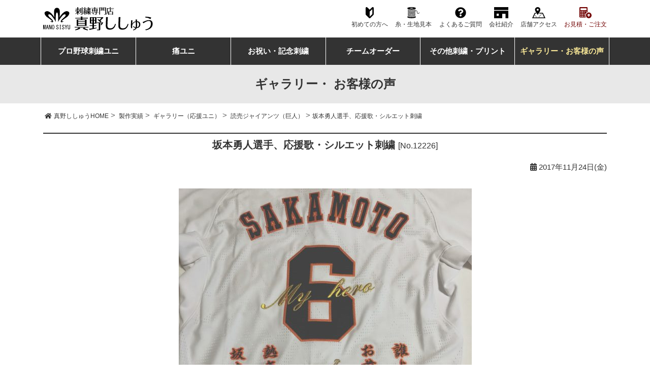

--- FILE ---
content_type: text/html; charset=UTF-8
request_url: https://www.mano-sisyu.jp/archives/12226
body_size: 9932
content:
<!DOCTYPE html>
<html lang="ja" prefix="og: http://ogp.me/ns# fb: http://ogp.me/ns/fb# article: http://ogp.me/ns/article#">
<head>
<script>(function(w,d,s,l,i){w[l]=w[l]||[];w[l].push({'gtm.start':new Date().getTime(),event:'gtm.js'});var f=d.getElementsByTagName(s)[0],j=d.createElement(s),dl=l!='dataLayer'?'&l='+l:'';j.async=true;j.src='https://www.googletagmanager.com/gtm.js?id='+i+dl;f.parentNode.insertBefore(j,f);})(window,document,'script','dataLayer','GTM-M4V38P');</script>
<meta charset="UTF-8">
<meta http-equiv="X-UA-Compatible" content="IE=edge">
<meta name="viewport" content="width=device-width, user-scalable=yes">
<meta name="format-detection" content="telephone=no">
<meta name="theme-color" content="#333333">
<title>坂本勇人選手、応援歌・シルエット刺繍 &#8211; お客様の声 &#8211; 刺繍専門店 真野ししゅう</title>
<meta name='robots' content='max-image-preview:large' />
	<style>img:is([sizes="auto" i], [sizes^="auto," i]) { contain-intrinsic-size: 3000px 1500px }</style>
	<link rel='dns-prefetch' href='//use.fontawesome.com' />
<link rel="alternate" type="application/rss+xml" title="刺繍専門店 真野ししゅう &raquo; フィード" href="https://www.mano-sisyu.jp/feed" />
<link rel='stylesheet' id='wp-block-library-css' href='https://www.mano-sisyu.jp/wp-includes/css/dist/block-library/style.min.css?ver=6.8.3' type='text/css' media='all' />
<style id='wp-block-library-theme-inline-css' type='text/css'>
.wp-block-audio :where(figcaption){color:#555;font-size:13px;text-align:center}.is-dark-theme .wp-block-audio :where(figcaption){color:#ffffffa6}.wp-block-audio{margin:0 0 1em}.wp-block-code{border:1px solid #ccc;border-radius:4px;font-family:Menlo,Consolas,monaco,monospace;padding:.8em 1em}.wp-block-embed :where(figcaption){color:#555;font-size:13px;text-align:center}.is-dark-theme .wp-block-embed :where(figcaption){color:#ffffffa6}.wp-block-embed{margin:0 0 1em}.blocks-gallery-caption{color:#555;font-size:13px;text-align:center}.is-dark-theme .blocks-gallery-caption{color:#ffffffa6}:root :where(.wp-block-image figcaption){color:#555;font-size:13px;text-align:center}.is-dark-theme :root :where(.wp-block-image figcaption){color:#ffffffa6}.wp-block-image{margin:0 0 1em}.wp-block-pullquote{border-bottom:4px solid;border-top:4px solid;color:currentColor;margin-bottom:1.75em}.wp-block-pullquote cite,.wp-block-pullquote footer,.wp-block-pullquote__citation{color:currentColor;font-size:.8125em;font-style:normal;text-transform:uppercase}.wp-block-quote{border-left:.25em solid;margin:0 0 1.75em;padding-left:1em}.wp-block-quote cite,.wp-block-quote footer{color:currentColor;font-size:.8125em;font-style:normal;position:relative}.wp-block-quote:where(.has-text-align-right){border-left:none;border-right:.25em solid;padding-left:0;padding-right:1em}.wp-block-quote:where(.has-text-align-center){border:none;padding-left:0}.wp-block-quote.is-large,.wp-block-quote.is-style-large,.wp-block-quote:where(.is-style-plain){border:none}.wp-block-search .wp-block-search__label{font-weight:700}.wp-block-search__button{border:1px solid #ccc;padding:.375em .625em}:where(.wp-block-group.has-background){padding:1.25em 2.375em}.wp-block-separator.has-css-opacity{opacity:.4}.wp-block-separator{border:none;border-bottom:2px solid;margin-left:auto;margin-right:auto}.wp-block-separator.has-alpha-channel-opacity{opacity:1}.wp-block-separator:not(.is-style-wide):not(.is-style-dots){width:100px}.wp-block-separator.has-background:not(.is-style-dots){border-bottom:none;height:1px}.wp-block-separator.has-background:not(.is-style-wide):not(.is-style-dots){height:2px}.wp-block-table{margin:0 0 1em}.wp-block-table td,.wp-block-table th{word-break:normal}.wp-block-table :where(figcaption){color:#555;font-size:13px;text-align:center}.is-dark-theme .wp-block-table :where(figcaption){color:#ffffffa6}.wp-block-video :where(figcaption){color:#555;font-size:13px;text-align:center}.is-dark-theme .wp-block-video :where(figcaption){color:#ffffffa6}.wp-block-video{margin:0 0 1em}:root :where(.wp-block-template-part.has-background){margin-bottom:0;margin-top:0;padding:1.25em 2.375em}
</style>
<style id='classic-theme-styles-inline-css' type='text/css'>
/*! This file is auto-generated */
.wp-block-button__link{color:#fff;background-color:#32373c;border-radius:9999px;box-shadow:none;text-decoration:none;padding:calc(.667em + 2px) calc(1.333em + 2px);font-size:1.125em}.wp-block-file__button{background:#32373c;color:#fff;text-decoration:none}
</style>
<link rel='stylesheet' id='wp-components-css' href='https://www.mano-sisyu.jp/wp-includes/css/dist/components/style.min.css?ver=6.8.3' type='text/css' media='all' />
<link rel='stylesheet' id='wp-preferences-css' href='https://www.mano-sisyu.jp/wp-includes/css/dist/preferences/style.min.css?ver=6.8.3' type='text/css' media='all' />
<link rel='stylesheet' id='wp-block-editor-css' href='https://www.mano-sisyu.jp/wp-includes/css/dist/block-editor/style.min.css?ver=6.8.3' type='text/css' media='all' />
<link rel='stylesheet' id='wp-reusable-blocks-css' href='https://www.mano-sisyu.jp/wp-includes/css/dist/reusable-blocks/style.min.css?ver=6.8.3' type='text/css' media='all' />
<link rel='stylesheet' id='wp-patterns-css' href='https://www.mano-sisyu.jp/wp-includes/css/dist/patterns/style.min.css?ver=6.8.3' type='text/css' media='all' />
<link rel='stylesheet' id='wp-editor-css' href='https://www.mano-sisyu.jp/wp-includes/css/dist/editor/style.min.css?ver=6.8.3' type='text/css' media='all' />
<link rel='stylesheet' id='mbg_faq_page-cgb-style-css-css' href='https://www.mano-sisyu.jp/wp-content/plugins/mbg-faq-block/dist/blocks.style.build.css' type='text/css' media='all' />
<style id='global-styles-inline-css' type='text/css'>
:root{--wp--preset--aspect-ratio--square: 1;--wp--preset--aspect-ratio--4-3: 4/3;--wp--preset--aspect-ratio--3-4: 3/4;--wp--preset--aspect-ratio--3-2: 3/2;--wp--preset--aspect-ratio--2-3: 2/3;--wp--preset--aspect-ratio--16-9: 16/9;--wp--preset--aspect-ratio--9-16: 9/16;--wp--preset--color--black: #000000;--wp--preset--color--cyan-bluish-gray: #abb8c3;--wp--preset--color--white: #ffffff;--wp--preset--color--pale-pink: #f78da7;--wp--preset--color--vivid-red: #cf2e2e;--wp--preset--color--luminous-vivid-orange: #ff6900;--wp--preset--color--luminous-vivid-amber: #fcb900;--wp--preset--color--light-green-cyan: #7bdcb5;--wp--preset--color--vivid-green-cyan: #00d084;--wp--preset--color--pale-cyan-blue: #8ed1fc;--wp--preset--color--vivid-cyan-blue: #0693e3;--wp--preset--color--vivid-purple: #9b51e0;--wp--preset--gradient--vivid-cyan-blue-to-vivid-purple: linear-gradient(135deg,rgba(6,147,227,1) 0%,rgb(155,81,224) 100%);--wp--preset--gradient--light-green-cyan-to-vivid-green-cyan: linear-gradient(135deg,rgb(122,220,180) 0%,rgb(0,208,130) 100%);--wp--preset--gradient--luminous-vivid-amber-to-luminous-vivid-orange: linear-gradient(135deg,rgba(252,185,0,1) 0%,rgba(255,105,0,1) 100%);--wp--preset--gradient--luminous-vivid-orange-to-vivid-red: linear-gradient(135deg,rgba(255,105,0,1) 0%,rgb(207,46,46) 100%);--wp--preset--gradient--very-light-gray-to-cyan-bluish-gray: linear-gradient(135deg,rgb(238,238,238) 0%,rgb(169,184,195) 100%);--wp--preset--gradient--cool-to-warm-spectrum: linear-gradient(135deg,rgb(74,234,220) 0%,rgb(151,120,209) 20%,rgb(207,42,186) 40%,rgb(238,44,130) 60%,rgb(251,105,98) 80%,rgb(254,248,76) 100%);--wp--preset--gradient--blush-light-purple: linear-gradient(135deg,rgb(255,206,236) 0%,rgb(152,150,240) 100%);--wp--preset--gradient--blush-bordeaux: linear-gradient(135deg,rgb(254,205,165) 0%,rgb(254,45,45) 50%,rgb(107,0,62) 100%);--wp--preset--gradient--luminous-dusk: linear-gradient(135deg,rgb(255,203,112) 0%,rgb(199,81,192) 50%,rgb(65,88,208) 100%);--wp--preset--gradient--pale-ocean: linear-gradient(135deg,rgb(255,245,203) 0%,rgb(182,227,212) 50%,rgb(51,167,181) 100%);--wp--preset--gradient--electric-grass: linear-gradient(135deg,rgb(202,248,128) 0%,rgb(113,206,126) 100%);--wp--preset--gradient--midnight: linear-gradient(135deg,rgb(2,3,129) 0%,rgb(40,116,252) 100%);--wp--preset--font-size--small: 13px;--wp--preset--font-size--medium: 20px;--wp--preset--font-size--large: 36px;--wp--preset--font-size--x-large: 42px;--wp--preset--spacing--20: 0.44rem;--wp--preset--spacing--30: 0.67rem;--wp--preset--spacing--40: 1rem;--wp--preset--spacing--50: 1.5rem;--wp--preset--spacing--60: 2.25rem;--wp--preset--spacing--70: 3.38rem;--wp--preset--spacing--80: 5.06rem;--wp--preset--shadow--natural: 6px 6px 9px rgba(0, 0, 0, 0.2);--wp--preset--shadow--deep: 12px 12px 50px rgba(0, 0, 0, 0.4);--wp--preset--shadow--sharp: 6px 6px 0px rgba(0, 0, 0, 0.2);--wp--preset--shadow--outlined: 6px 6px 0px -3px rgba(255, 255, 255, 1), 6px 6px rgba(0, 0, 0, 1);--wp--preset--shadow--crisp: 6px 6px 0px rgba(0, 0, 0, 1);}:where(.is-layout-flex){gap: 0.5em;}:where(.is-layout-grid){gap: 0.5em;}body .is-layout-flex{display: flex;}.is-layout-flex{flex-wrap: wrap;align-items: center;}.is-layout-flex > :is(*, div){margin: 0;}body .is-layout-grid{display: grid;}.is-layout-grid > :is(*, div){margin: 0;}:where(.wp-block-columns.is-layout-flex){gap: 2em;}:where(.wp-block-columns.is-layout-grid){gap: 2em;}:where(.wp-block-post-template.is-layout-flex){gap: 1.25em;}:where(.wp-block-post-template.is-layout-grid){gap: 1.25em;}.has-black-color{color: var(--wp--preset--color--black) !important;}.has-cyan-bluish-gray-color{color: var(--wp--preset--color--cyan-bluish-gray) !important;}.has-white-color{color: var(--wp--preset--color--white) !important;}.has-pale-pink-color{color: var(--wp--preset--color--pale-pink) !important;}.has-vivid-red-color{color: var(--wp--preset--color--vivid-red) !important;}.has-luminous-vivid-orange-color{color: var(--wp--preset--color--luminous-vivid-orange) !important;}.has-luminous-vivid-amber-color{color: var(--wp--preset--color--luminous-vivid-amber) !important;}.has-light-green-cyan-color{color: var(--wp--preset--color--light-green-cyan) !important;}.has-vivid-green-cyan-color{color: var(--wp--preset--color--vivid-green-cyan) !important;}.has-pale-cyan-blue-color{color: var(--wp--preset--color--pale-cyan-blue) !important;}.has-vivid-cyan-blue-color{color: var(--wp--preset--color--vivid-cyan-blue) !important;}.has-vivid-purple-color{color: var(--wp--preset--color--vivid-purple) !important;}.has-black-background-color{background-color: var(--wp--preset--color--black) !important;}.has-cyan-bluish-gray-background-color{background-color: var(--wp--preset--color--cyan-bluish-gray) !important;}.has-white-background-color{background-color: var(--wp--preset--color--white) !important;}.has-pale-pink-background-color{background-color: var(--wp--preset--color--pale-pink) !important;}.has-vivid-red-background-color{background-color: var(--wp--preset--color--vivid-red) !important;}.has-luminous-vivid-orange-background-color{background-color: var(--wp--preset--color--luminous-vivid-orange) !important;}.has-luminous-vivid-amber-background-color{background-color: var(--wp--preset--color--luminous-vivid-amber) !important;}.has-light-green-cyan-background-color{background-color: var(--wp--preset--color--light-green-cyan) !important;}.has-vivid-green-cyan-background-color{background-color: var(--wp--preset--color--vivid-green-cyan) !important;}.has-pale-cyan-blue-background-color{background-color: var(--wp--preset--color--pale-cyan-blue) !important;}.has-vivid-cyan-blue-background-color{background-color: var(--wp--preset--color--vivid-cyan-blue) !important;}.has-vivid-purple-background-color{background-color: var(--wp--preset--color--vivid-purple) !important;}.has-black-border-color{border-color: var(--wp--preset--color--black) !important;}.has-cyan-bluish-gray-border-color{border-color: var(--wp--preset--color--cyan-bluish-gray) !important;}.has-white-border-color{border-color: var(--wp--preset--color--white) !important;}.has-pale-pink-border-color{border-color: var(--wp--preset--color--pale-pink) !important;}.has-vivid-red-border-color{border-color: var(--wp--preset--color--vivid-red) !important;}.has-luminous-vivid-orange-border-color{border-color: var(--wp--preset--color--luminous-vivid-orange) !important;}.has-luminous-vivid-amber-border-color{border-color: var(--wp--preset--color--luminous-vivid-amber) !important;}.has-light-green-cyan-border-color{border-color: var(--wp--preset--color--light-green-cyan) !important;}.has-vivid-green-cyan-border-color{border-color: var(--wp--preset--color--vivid-green-cyan) !important;}.has-pale-cyan-blue-border-color{border-color: var(--wp--preset--color--pale-cyan-blue) !important;}.has-vivid-cyan-blue-border-color{border-color: var(--wp--preset--color--vivid-cyan-blue) !important;}.has-vivid-purple-border-color{border-color: var(--wp--preset--color--vivid-purple) !important;}.has-vivid-cyan-blue-to-vivid-purple-gradient-background{background: var(--wp--preset--gradient--vivid-cyan-blue-to-vivid-purple) !important;}.has-light-green-cyan-to-vivid-green-cyan-gradient-background{background: var(--wp--preset--gradient--light-green-cyan-to-vivid-green-cyan) !important;}.has-luminous-vivid-amber-to-luminous-vivid-orange-gradient-background{background: var(--wp--preset--gradient--luminous-vivid-amber-to-luminous-vivid-orange) !important;}.has-luminous-vivid-orange-to-vivid-red-gradient-background{background: var(--wp--preset--gradient--luminous-vivid-orange-to-vivid-red) !important;}.has-very-light-gray-to-cyan-bluish-gray-gradient-background{background: var(--wp--preset--gradient--very-light-gray-to-cyan-bluish-gray) !important;}.has-cool-to-warm-spectrum-gradient-background{background: var(--wp--preset--gradient--cool-to-warm-spectrum) !important;}.has-blush-light-purple-gradient-background{background: var(--wp--preset--gradient--blush-light-purple) !important;}.has-blush-bordeaux-gradient-background{background: var(--wp--preset--gradient--blush-bordeaux) !important;}.has-luminous-dusk-gradient-background{background: var(--wp--preset--gradient--luminous-dusk) !important;}.has-pale-ocean-gradient-background{background: var(--wp--preset--gradient--pale-ocean) !important;}.has-electric-grass-gradient-background{background: var(--wp--preset--gradient--electric-grass) !important;}.has-midnight-gradient-background{background: var(--wp--preset--gradient--midnight) !important;}.has-small-font-size{font-size: var(--wp--preset--font-size--small) !important;}.has-medium-font-size{font-size: var(--wp--preset--font-size--medium) !important;}.has-large-font-size{font-size: var(--wp--preset--font-size--large) !important;}.has-x-large-font-size{font-size: var(--wp--preset--font-size--x-large) !important;}
:where(.wp-block-post-template.is-layout-flex){gap: 1.25em;}:where(.wp-block-post-template.is-layout-grid){gap: 1.25em;}
:where(.wp-block-columns.is-layout-flex){gap: 2em;}:where(.wp-block-columns.is-layout-grid){gap: 2em;}
:root :where(.wp-block-pullquote){font-size: 1.5em;line-height: 1.6;}
</style>
<link rel='stylesheet' id='foobox-free-min-css' href='https://www.mano-sisyu.jp/wp-content/plugins/foobox-image-lightbox/free/css/foobox.free.min.css?ver=2.7.35' type='text/css' media='all' />
<link rel='stylesheet' id='base-css' href='https://www.mano-sisyu.jp/assets/css/style.css?ver=20250818' type='text/css' media='all' />
<link rel='stylesheet' id='fontawesome-css' href='https://use.fontawesome.com/releases/v5.5.0/css/all.css' type='text/css' media='all' />
<script type="text/javascript" src="https://www.mano-sisyu.jp/wp-includes/js/jquery/jquery.min.js?ver=3.7.1" id="jquery-core-js"></script>
<script type="text/javascript" src="https://www.mano-sisyu.jp/wp-includes/js/jquery/jquery-migrate.min.js?ver=3.4.1" id="jquery-migrate-js"></script>
<script type="text/javascript" id="foobox-free-min-js-before">
/* <![CDATA[ */
/* Run FooBox FREE (v2.7.35) */
var FOOBOX = window.FOOBOX = {
	ready: true,
	disableOthers: false,
	o: {wordpress: { enabled: true }, countMessage:'image %index of %total', captions: { dataTitle: ["captionTitle","title"], dataDesc: ["captionDesc","description"] }, rel: '', excludes:'.fbx-link,.nofoobox,.nolightbox,a[href*="pinterest.com/pin/create/button/"]', affiliate : { enabled: false }},
	selectors: [
		".gallery", ".wp-block-gallery", ".wp-caption", ".wp-block-image", "a:has(img[class*=wp-image-])", ".foobox"
	],
	pre: function( $ ){
		// Custom JavaScript (Pre)
		
	},
	post: function( $ ){
		// Custom JavaScript (Post)
		
		// Custom Captions Code
		
	},
	custom: function( $ ){
		// Custom Extra JS
		
	}
};
/* ]]> */
</script>
<script type="text/javascript" src="https://www.mano-sisyu.jp/wp-content/plugins/foobox-image-lightbox/free/js/foobox.free.min.js?ver=2.7.35" id="foobox-free-min-js"></script>
<link rel="https://api.w.org/" href="https://www.mano-sisyu.jp/wp-json/" /><link rel="alternate" title="JSON" type="application/json" href="https://www.mano-sisyu.jp/wp-json/wp/v2/posts/12226" /><link rel="canonical" href="https://www.mano-sisyu.jp/archives/12226" />
<link rel="alternate" title="oEmbed (JSON)" type="application/json+oembed" href="https://www.mano-sisyu.jp/wp-json/oembed/1.0/embed?url=https%3A%2F%2Fwww.mano-sisyu.jp%2Farchives%2F12226" />
<link rel="alternate" title="oEmbed (XML)" type="text/xml+oembed" href="https://www.mano-sisyu.jp/wp-json/oembed/1.0/embed?url=https%3A%2F%2Fwww.mano-sisyu.jp%2Farchives%2F12226&#038;format=xml" />
<link rel="icon" href="https://www.mano-sisyu.jp/wp-content/uploads/2019/04/cropped-icon-512-32x32.png" sizes="32x32" />
<link rel="icon" href="https://www.mano-sisyu.jp/wp-content/uploads/2019/04/cropped-icon-512-192x192.png" sizes="192x192" />
<link rel="apple-touch-icon" href="https://www.mano-sisyu.jp/wp-content/uploads/2019/04/cropped-icon-512-180x180.png" />
<meta name="msapplication-TileImage" content="https://www.mano-sisyu.jp/wp-content/uploads/2019/04/cropped-icon-512-270x270.png" />

<!-- START - Open Graph and Twitter Card Tags 3.3.7 -->
 <!-- Facebook Open Graph -->
  <meta property="og:site_name" content="刺繍専門店 真野ししゅう"/>
  <meta property="og:title" content="坂本勇人選手、応援歌・シルエット刺繍"/>
  <meta property="og:url" content="https://www.mano-sisyu.jp/archives/12226"/>
  <meta property="og:type" content="article"/>
  <meta property="og:description" content="お客様より
真野ししゅうを選んだ決め手は
ネットなどで調べた所、1番評判がよかったので。
こだわりポイントは？
選手のシルエット。金色にして目立つように。
真野ししゅうスタッフへのメッセージ
対応がとてもスムーズでよかったです。
刺繍ユニが届いた時はとても嬉しかったです！
また、刺繍ユニを作る際は真野ししゅうさんに頼みたいと思います。のでよろしくお願いします






 真野ししゅうスタッフより






まつG党様

プロコレのユニフォームにダブル直刺で、応援歌を入れさせていただきました(*^^*)

ジャイアンツカラーでインパクト大で"/>
  <meta property="og:image" content="https://www.mano-sisyu.jp/wp-content/uploads/2017/11/195906791859e4c519be7bd.jpeg"/>
  <meta property="og:image:url" content="https://www.mano-sisyu.jp/wp-content/uploads/2017/11/195906791859e4c519be7bd.jpeg"/>
  <meta property="og:image:secure_url" content="https://www.mano-sisyu.jp/wp-content/uploads/2017/11/195906791859e4c519be7bd.jpeg"/>
  <meta property="article:published_time" content="2017-11-24T17:54:34+09:00"/>
  <meta property="article:modified_time" content="2017-11-24T17:54:34+09:00" />
  <meta property="og:updated_time" content="2017-11-24T17:54:34+09:00" />
  <meta property="article:section" content="お客様の声"/>
  <meta property="article:section" content="読売ジャイアンツ（巨人）"/>
 <!-- Google+ / Schema.org -->
  <meta itemprop="name" content="坂本勇人選手、応援歌・シルエット刺繍"/>
  <meta itemprop="headline" content="坂本勇人選手、応援歌・シルエット刺繍"/>
  <meta itemprop="description" content="お客様より
真野ししゅうを選んだ決め手は
ネットなどで調べた所、1番評判がよかったので。
こだわりポイントは？
選手のシルエット。金色にして目立つように。
真野ししゅうスタッフへのメッセージ
対応がとてもスムーズでよかったです。
刺繍ユニが届いた時はとても嬉しかったです！
また、刺繍ユニを作る際は真野ししゅうさんに頼みたいと思います。のでよろしくお願いします






 真野ししゅうスタッフより






まつG党様

プロコレのユニフォームにダブル直刺で、応援歌を入れさせていただきました(*^^*)

ジャイアンツカラーでインパクト大で"/>
  <meta itemprop="image" content="https://www.mano-sisyu.jp/wp-content/uploads/2017/11/195906791859e4c519be7bd.jpeg"/>
  <meta itemprop="datePublished" content="2017-11-24"/>
  <meta itemprop="dateModified" content="2017-11-24T17:54:34+09:00" />
 <!-- Twitter Cards -->
  <meta name="twitter:title" content="坂本勇人選手、応援歌・シルエット刺繍"/>
  <meta name="twitter:url" content="https://www.mano-sisyu.jp/archives/12226"/>
  <meta name="twitter:description" content="お客様より
真野ししゅうを選んだ決め手は
ネットなどで調べた所、1番評判がよかったので。
こだわりポイントは？
選手のシルエット。金色にして目立つように。
真野ししゅうスタッフへのメッセージ
対応がとてもスムーズでよかったです。
刺繍ユニが届いた時はとても嬉しかったです！
また、刺繍ユニを作る際は真野ししゅうさんに頼みたいと思います。のでよろしくお願いします






 真野ししゅうスタッフより






まつG党様

プロコレのユニフォームにダブル直刺で、応援歌を入れさせていただきました(*^^*)

ジャイアンツカラーでインパクト大で"/>
  <meta name="twitter:image" content="https://www.mano-sisyu.jp/wp-content/uploads/2017/11/195906791859e4c519be7bd.jpeg"/>
  <meta name="twitter:card" content="summary_large_image"/>
 <!-- SEO -->
 <!-- Misc. tags -->
 <!-- is_singular -->
<!-- END - Open Graph and Twitter Card Tags 3.3.7 -->
	
	<script src="/assets/js/gacode.js" async></script>
</head>

<body class="wp-singular post-template-default single single-post postid-12226 single-format-standard wp-embed-responsive wp-theme-manosisyu-2019" id="site-top">
<noscript><iframe src="//www.googletagmanager.com/ns.html?id=GTM-M4V38P" height="0" width="0" style="display:none;visibility:hidden"></iframe></noscript>
	<div class="l-sticky">
		<header class="l-header" id="header">
			<div class="l-header_inner">
				<div class="l-inner">
					<p class="btn-menu"><a href="#" class="js-menu"><span></span></a></p>
											<p class="logo"><a href="/"><img src="/assets/img/common/logo.svg" alt="刺繍専門店 真野ししゅう" width="216" height="46" decoding="async" loading="eager"></a></p>
										<p class="btn-order">
						<a href="/contact-portal">
							<img src="/assets/img/icon/ico-order.svg" alt="お見積・ご注文" class="s-sp" decoding="async" loading="eager">
							<img src="/assets/img/btn/btn-order.png?0311" alt="お見積・ご注文" class="s-pc" decoding="async" loading="eager">
						</a>
					</p>
				</div>
								<div class="headerNav">
					<ul>
						<li><a href="/flow.html" class="ico-beginner">初めての方へ</a></li>
						<li><a href="/color.html" class="ico-thread">糸・生地見本</a></li>
						<li><a href="/faq/" class="icon-question">よくあるご質問</a></li>
						<li><a href="/aboutus.html" class="icon-home">会社紹介</a></li>
						<li><a href="/info.html" class="icon-access">店舗アクセス</a></li>
						<li><a href="/contact-portal" class="icon-calculator">お見積・ご注文</a></li>
					</ul>
				</div>
			</div>
		</header>
		<nav class="l-gnav">
			<ul>
				<li class="s-sp"><a href="/"><i class="fas fa-home"></i> HOME<i class="fas fa-chevron-right c-arrow"></i></a></li>
				<li class="s-sp"><a href="/contact-portal"><i class="fas fa-calculator"></i>
						 無料見積り・ご注文<i class="fas fa-chevron-right c-arrow"></i></a></li>
				<li class="c-w50"><a href="/npb/"><i class="fas fa-chevron-right"></i> プロ野球刺繍ユニ</a></li>
				<li class="c-w50"><a href="/ita_uni/"><i class="fas fa-chevron-right"></i> 痛ユニ</a></li>
				<li class="c-w50"><a href="/celebration/"><i class="fas fa-chevron-right"></i> お祝い・記念刺繍</a></li>
				<li class="c-w50"><a href="https://full-swing.net/" target="_blank" rel="noopener"><i class="fas fa-chevron-right"></i> チームオーダー</a></li>
				<li class="s-pc"><a href="/apparel/">その他刺繍・プリント</a></li>
				<li class="c-w100 s-sp"><a href="/apparel/"><i class="fas fa-chevron-right"></i> その他刺繍(帽子,ワッペン,作業着,ポロetc)</a></li>
				<li class="s-sp"><a href="/flow.html"><i class="ico-beginner c-white"></i> 初めての方へ<i class="fas fa-chevron-right c-arrow"></i></a></li>
				<li class="s-sp"><a href="/faq"><i class="fas fa-question-circle"></i> よくあるご質問<i class="fas fa-chevron-right c-arrow"></i></a></li>
				<li class="s-sp"><a href="/color.html"><i class="fas fa-palette"></i> 刺繍糸・マーク生地見本<i class="fas fa-chevron-right c-arrow"></i></a></li>
				<li class="s-sp"><a href="/gallery-all/"><i class="fas fa-camera"></i> ギャラリー・お客様の声<i class="fas fa-chevron-right c-arrow"></i></a></li>
				<li class="s-sp"><a href="/info.html"><i class="fas fa-map-marker-alt"></i> 店舗案内・アクセス<i class="fas fa-chevron-right c-arrow"></i></a></li>
				<li class="s-sp"><a href="https://www.instagram.com/manosisyu/" target="_blank" rel="noopener nofollow"><i class="fab fa-instagram"></i> Instagram 野球ユニ<i class="fas fa-chevron-right c-arrow"></i></a></li>
				<li class="s-sp"><a href="https://www.instagram.com/manosisyu_itauni/" target="_blank" rel="noopener nofollow"><i class="fab fa-instagram"></i> Instagram 痛ユニ<i class="fas fa-chevron-right c-arrow"></i></a></li>
				<li class="s-pc"><a href="/gallery-all/" class="s-current"><i class="fas fa-camera"></i> ギャラリー・お客様の声<i class="fas fa-chevron-right c-arrow"></i></a></li>
			</ul>
		</nav>
	</div>	<article class="l-contents page">
		<p class="page_title">ギャラリー・ お客様の声</p>
	<div class="l-inner">
			<div class="l-breadcrumb">
		<!-- Breadcrumb NavXT 7.4.1 -->
<span property="itemListElement" typeof="ListItem"><a property="item" typeof="WebPage" title="刺繍専門店 真野ししゅうへ移動する" href="https://www.mano-sisyu.jp" class="home" ><span property="name">真野ししゅうHOME</span></a><meta property="position" content="1"></span> &gt; <span property="itemListElement" typeof="ListItem"><a property="item" typeof="WebPage" title="製作実績へ移動する" href="https://www.mano-sisyu.jp/gallery-all" class="post-root post post-post" ><span property="name">製作実績</span></a><meta property="position" content="2"></span> &gt; <span property="itemListElement" typeof="ListItem"><a property="item" typeof="WebPage" title="Go to the ギャラリー（応援ユニ） カテゴリー archives." href="https://www.mano-sisyu.jp/archives/category/gallery_npb" class="taxonomy category" ><span property="name">ギャラリー（応援ユニ）</span></a><meta property="position" content="3"></span> &gt; <span property="itemListElement" typeof="ListItem"><a property="item" typeof="WebPage" title="Go to the 読売ジャイアンツ（巨人） カテゴリー archives." href="https://www.mano-sisyu.jp/archives/category/gallery_npb/%e8%aa%ad%e5%a3%b2%e3%82%b8%e3%83%a3%e3%82%a4%e3%82%a2%e3%83%b3%e3%83%84%ef%bc%88%e5%b7%a8%e4%ba%ba%ef%bc%89" class="taxonomy category" ><span property="name">読売ジャイアンツ（巨人）</span></a><meta property="position" content="4"></span> &gt; <span property="itemListElement" typeof="ListItem"><span property="name" class="post post-post current-item">坂本勇人選手、応援歌・シルエット刺繍</span><meta property="url" content="https://www.mano-sisyu.jp/archives/12226"><meta property="position" content="5"></span>	</div>
	</div>
		<div class="l-inner">
					<section class="section">
				<h1 class="h2">坂本勇人選手、応援歌・シルエット刺繍				<small>[No.12226]</small></h1>

				<p class="c-postdate"><i class="fas fa-calendar-alt"></i> 2017年11月24日(金)</p>

				<div class="page_body post-12226 post type-post status-publish format-standard has-post-thumbnail hentry category-voice_npb category-8">


					<figure class="figure al-center">
											<a href="https://www.mano-sisyu.jp/wp-content/uploads/2017/11/195906791859e4c519be7bd.jpeg" class="thumbnail foobox" rel="gallery"><img width="577" height="640" src="https://www.mano-sisyu.jp/wp-content/uploads/2017/11/195906791859e4c519be7bd-577x640.jpeg" class="attachment-large size-large wp-post-image" alt="" decoding="async" fetchpriority="high" srcset="https://www.mano-sisyu.jp/wp-content/uploads/2017/11/195906791859e4c519be7bd-577x640.jpeg 577w, https://www.mano-sisyu.jp/wp-content/uploads/2017/11/195906791859e4c519be7bd-432x480.jpeg 432w, https://www.mano-sisyu.jp/wp-content/uploads/2017/11/195906791859e4c519be7bd-768x853.jpeg 768w, https://www.mano-sisyu.jp/wp-content/uploads/2017/11/195906791859e4c519be7bd-122x135.jpeg 122w, https://www.mano-sisyu.jp/wp-content/uploads/2017/11/195906791859e4c519be7bd-360x400.jpeg 360w, https://www.mano-sisyu.jp/wp-content/uploads/2017/11/195906791859e4c519be7bd-504x560.jpeg 504w" sizes="(max-width: 577px) 100vw, 577px" /></a>
										</figure>


				<h2>お客様より</h2>
<h4>真野ししゅうを選んだ決め手は</h4>
<p>ネットなどで調べた所、1番評判がよかったので。</p>
<h4>こだわりポイントは？</h4>
<p>選手のシルエット。金色にして目立つように。</p>
<h4>真野ししゅうスタッフへのメッセージ</h4>
<div id=":1gj" class="ii gt adP adO">対応がとてもスムーズでよかったです。<br />
刺繍ユニが届いた時はとても嬉しかったです！<br />
また、<wbr />刺繍ユニを作る際は真野ししゅうさんに頼みたいと思います。<wbr />のでよろしくお願いします</div>
<div id=":1xt" class="ii gt adP adO">
<div id=":1z6" class="a3s aXjCH m15de109dc102e577">
<div id=":1uh" class="hq gt">
<div id=":1xp" class="hq gt a10">
<div id=":1wl" class="ii gt adP adO">
<div id=":1wk" class="a3s aXjCH m15e46d5ae9d1a046">
<h4 class="yj6qo"> 真野ししゅうスタッフより</h4>
</div>
</div>
</div>
</div>
</div>
</div>
<p>まつG党様</p>
<p>プロコレのユニフォームにダブル直刺で、応援歌を入れさせていただきました(*^^*)</p>
<p>ジャイアンツカラーでインパクト大ですね!!!</p>
<p>シルエットもキラキラ輝いていて、とても目立ちます!!!</p>
<p>格好いいユニフォームの完成ですね♬♬</p>

					<div class="clearfix">
																							</div>

				</div>

				<p class="c-postdate"><i class="fas fa-folder-open"></i> カテゴリー:<a href="https://www.mano-sisyu.jp/archives/category/voice_npb" rel="category tag">お客様の声</a>, <a href="https://www.mano-sisyu.jp/archives/category/gallery_npb/%e8%aa%ad%e5%a3%b2%e3%82%b8%e3%83%a3%e3%82%a4%e3%82%a2%e3%83%b3%e3%83%84%ef%bc%88%e5%b7%a8%e4%ba%ba%ef%bc%89" rel="category tag">読売ジャイアンツ（巨人）</a>			</p>

				<p class="item_btn"><a href="/contact-portal" class="btn-link btn-lg"><span><i class="fas fa-chevron-right"></i>注文・無料見積</span></a></p>

				<div class="row justify-content-center mt-5">
					<div class="col-12 col-lg-5 mb-5">
						<p>
							<a href="/form_voice/">
								<img src="/assets/img/btn/btn-voice.jpg" alt="あなたもギャラリーに登場しませんか？お客様の声の送付はこちらから">
							</a>
						</p>
					</div>
				</div>

				<div class='rp4wp-related-posts'>
<h3>このページを見た方は以下のページも見ています</h3>
<ul>
<li><div class='rp4wp-related-post-image'>
<a href='https://www.mano-sisyu.jp/archives/13016'><img width="200" height="200" src="https://www.mano-sisyu.jp/wp-content/uploads/2018/08/IMG_3829-200x200.jpg" class="attachment-thumbnail size-thumbnail wp-post-image" alt="" decoding="async" srcset="https://www.mano-sisyu.jp/wp-content/uploads/2018/08/IMG_3829-200x200.jpg 200w, https://www.mano-sisyu.jp/wp-content/uploads/2018/08/IMG_3829-480x480.jpg 480w, https://www.mano-sisyu.jp/wp-content/uploads/2018/08/IMG_3829-640x640.jpg 640w, https://www.mano-sisyu.jp/wp-content/uploads/2018/08/IMG_3829-768x768.jpg 768w, https://www.mano-sisyu.jp/wp-content/uploads/2018/08/IMG_3829-150x150.jpg 150w, https://www.mano-sisyu.jp/wp-content/uploads/2018/08/IMG_3829-300x300.jpg 300w, https://www.mano-sisyu.jp/wp-content/uploads/2018/08/IMG_3829-135x135.jpg 135w, https://www.mano-sisyu.jp/wp-content/uploads/2018/08/IMG_3829-360x360.jpg 360w, https://www.mano-sisyu.jp/wp-content/uploads/2018/08/IMG_3829-560x560.jpg 560w, https://www.mano-sisyu.jp/wp-content/uploads/2018/08/IMG_3829-500x500.jpg 500w, https://www.mano-sisyu.jp/wp-content/uploads/2018/08/IMG_3829-120x120.jpg 120w, https://www.mano-sisyu.jp/wp-content/uploads/2018/08/IMG_3829.jpg 1024w" sizes="(max-width: 200px) 100vw, 200px" /></a></div>
<div class='rp4wp-related-post-content'>
<a href='https://www.mano-sisyu.jp/archives/13016'>読売ジャイアンツ　岡本和真選手　応援ユニフォーム</a></div>
</li>
<li><div class='rp4wp-related-post-image'>
<a href='https://www.mano-sisyu.jp/archives/12812'><img width="200" height="200" src="https://www.mano-sisyu.jp/wp-content/uploads/2018/06/image1-200x200.jpeg" class="attachment-thumbnail size-thumbnail wp-post-image" alt="" decoding="async" srcset="https://www.mano-sisyu.jp/wp-content/uploads/2018/06/image1-200x200.jpeg 200w, https://www.mano-sisyu.jp/wp-content/uploads/2018/06/image1-150x150.jpeg 150w, https://www.mano-sisyu.jp/wp-content/uploads/2018/06/image1-300x300.jpeg 300w, https://www.mano-sisyu.jp/wp-content/uploads/2018/06/image1-120x120.jpeg 120w" sizes="(max-width: 200px) 100vw, 200px" /></a></div>
<div class='rp4wp-related-post-content'>
<a href='https://www.mano-sisyu.jp/archives/12812'>ジャイアンツ岡本和真選手のピンクのユニフォームに背番号刺繍</a></div>
</li>
<li><div class='rp4wp-related-post-image'>
<a href='https://www.mano-sisyu.jp/archives/11950'><img width="200" height="200" src="https://www.mano-sisyu.jp/wp-content/uploads/2017/08/20847923355954de81d0c78-200x200.jpg" class="attachment-thumbnail size-thumbnail wp-post-image" alt="" decoding="async" loading="lazy" srcset="https://www.mano-sisyu.jp/wp-content/uploads/2017/08/20847923355954de81d0c78-200x200.jpg 200w, https://www.mano-sisyu.jp/wp-content/uploads/2017/08/20847923355954de81d0c78-150x150.jpg 150w, https://www.mano-sisyu.jp/wp-content/uploads/2017/08/20847923355954de81d0c78-300x300.jpg 300w, https://www.mano-sisyu.jp/wp-content/uploads/2017/08/20847923355954de81d0c78-500x500.jpg 500w, https://www.mano-sisyu.jp/wp-content/uploads/2017/08/20847923355954de81d0c78-120x120.jpg 120w" sizes="auto, (max-width: 200px) 100vw, 200px" /></a></div>
<div class='rp4wp-related-post-content'>
<a href='https://www.mano-sisyu.jp/archives/11950'>ジャイアンツホームユニホームへ応援歌刺繍</a></div>
</li>
<li><div class='rp4wp-related-post-image'>
<a href='https://www.mano-sisyu.jp/archives/11886'><img width="200" height="200" src="https://www.mano-sisyu.jp/wp-content/uploads/2017/08/118247704459424e1de3cd2-200x200.jpg" class="attachment-thumbnail size-thumbnail wp-post-image" alt="" decoding="async" loading="lazy" srcset="https://www.mano-sisyu.jp/wp-content/uploads/2017/08/118247704459424e1de3cd2-200x200.jpg 200w, https://www.mano-sisyu.jp/wp-content/uploads/2017/08/118247704459424e1de3cd2-150x150.jpg 150w, https://www.mano-sisyu.jp/wp-content/uploads/2017/08/118247704459424e1de3cd2-300x300.jpg 300w, https://www.mano-sisyu.jp/wp-content/uploads/2017/08/118247704459424e1de3cd2-500x500.jpg 500w, https://www.mano-sisyu.jp/wp-content/uploads/2017/08/118247704459424e1de3cd2-120x120.jpg 120w" sizes="auto, (max-width: 200px) 100vw, 200px" /></a></div>
<div class='rp4wp-related-post-content'>
<a href='https://www.mano-sisyu.jp/archives/11886'>カミネロ投手のユニフォームに刺繍</a></div>
</li>
<li><div class='rp4wp-related-post-image'>
<a href='https://www.mano-sisyu.jp/archives/12934'><img width="200" height="200" src="https://www.mano-sisyu.jp/wp-content/uploads/2018/07/5427029485b5d2059535c6-200x200.png" class="attachment-thumbnail size-thumbnail wp-post-image" alt="" decoding="async" loading="lazy" srcset="https://www.mano-sisyu.jp/wp-content/uploads/2018/07/5427029485b5d2059535c6-200x200.png 200w, https://www.mano-sisyu.jp/wp-content/uploads/2018/07/5427029485b5d2059535c6-150x150.png 150w, https://www.mano-sisyu.jp/wp-content/uploads/2018/07/5427029485b5d2059535c6-300x300.png 300w, https://www.mano-sisyu.jp/wp-content/uploads/2018/07/5427029485b5d2059535c6-500x500.png 500w, https://www.mano-sisyu.jp/wp-content/uploads/2018/07/5427029485b5d2059535c6-120x120.png 120w" sizes="auto, (max-width: 200px) 100vw, 200px" /></a></div>
<div class='rp4wp-related-post-content'>
<a href='https://www.mano-sisyu.jp/archives/12934'>GIANTSユニフォームへ亀井さん刺繍</a></div>
</li>
<li><div class='rp4wp-related-post-image'>
<a href='https://www.mano-sisyu.jp/archives/6313'><img width="200" height="200" src="https://www.mano-sisyu.jp/wp-content/uploads/2013/05/image-1-200x200.jpg" class="attachment-thumbnail size-thumbnail wp-post-image" alt="" decoding="async" loading="lazy" srcset="https://www.mano-sisyu.jp/wp-content/uploads/2013/05/image-1-200x200.jpg 200w, https://www.mano-sisyu.jp/wp-content/uploads/2013/05/image-1-150x150.jpg 150w, https://www.mano-sisyu.jp/wp-content/uploads/2013/05/image-1-300x300.jpg 300w, https://www.mano-sisyu.jp/wp-content/uploads/2013/05/image-1-500x500.jpg 500w, https://www.mano-sisyu.jp/wp-content/uploads/2013/05/image-1-120x120.jpg 120w" sizes="auto, (max-width: 200px) 100vw, 200px" /></a></div>
<div class='rp4wp-related-post-content'>
<a href='https://www.mano-sisyu.jp/archives/6313'>「ジャイアンツユニへのド派手な刺繍」で知らない人とも仲良くなれました！</a></div>
</li>
</ul>
</div>
			</section>

		
		</div>

	</article>
<footer class="l-footer">
	<p class="pagetop"><a href="#site-top" class="btn-pagetop js-pagetop"><i class="fas fa-chevron-up"></i></a></p>
	<div class="l-inner">
		<div class="row">
			<div class="col-lg-8 col-md-12">
				<ul class="footer_nav s-pc">
					<li><a href="/">HOME<i class="fas fa-chevron-right"></i></a></li>
					<li><a href="/contact-portal">無料見積り・ご注文<i class="fas fa-chevron-right"></i></a></li>
					<li><a href="/flow.html"><i class="ico-beginner"></i> 初めての方へ<i class="fas fa-chevron-right"></i></a></li>
					<li><a href="/npb/">プロ野球刺繍ユニ<i class="fas fa-chevron-right"></i></a></li>
					<li><a href="/ita_uni/">痛ユニ<i class="fas fa-chevron-right"></i></a></li>
					<li><a href="/celebration/">お祝い・記念刺繍<i class="fas fa-chevron-right"></i></a></li>
					<li><a href="https://full-swing.net/" target="_blank" rel="noopener">チームオーダー<i class="fas fa-chevron-right"></i></a></li>
					<li><a href="/apparel/">CAP ワッペン アパレル等<i class="fas fa-chevron-right"></i></a></li>
<!--					<li><a href="/other/">その他お持ち込み刺繍<i class="fas fa-chevron-right"></i></a></li>-->
					<li><a href="/gallery-all/">ギャラリー・ お客様の声<i class="fas fa-chevron-right"></i></a></li>
					<li><a href="/color.html">刺繍糸・生地カラー見本<i class="fas fa-chevron-right"></i></a></li>
					<li><a href="/info.html">店舗案内・アクセス<i class="fas fa-chevron-right"></i></a></li>
					<li><a href="/faq">よくあるご質問<i class="fas fa-chevron-right"></i></a></li>
					<li><a href="/aboutus.html">会社概要<i class="fas fa-chevron-right"></i></a></li>
					<li><a href="/news/">お知らせ<i class="fas fa-chevron-right"></i></a></li>
					<li><a href="/calendar.php" data-lity>営業日カレンダー</a></li>
					<li><a href="https://www.instagram.com/manosisyu/" target="_blank" rel="noopener nofollow"><i class="fab fa-instagram"></i> Instagram 野球ユニ<i class="fas fa-chevron-right"></i></a></li>
					<li><a href="https://www.instagram.com/manosisyu_itauni/" target="_blank" rel="noopener nofollow"><i class="fab fa-instagram"></i> Instagram 痛ユニ<i class="fas fa-chevron-right"></i></a></li>
				</ul>
			</div>
			<div class="col-lg-4 col-md-12">
				<dl class="footer_info">
					<dt class="info_title">株式会社 真野ししゅう</dt>
					<dd class="info_addr">愛知県海部郡大治町中島中田100-1</dd>
					<dd class="info_tel">TEL：<a href="tel:0524460459" class="a event-link" id="footer-tel">052-446-0459</a> / FAX:052-446-0449</dd>
					<dd class="info_time">営業時間：9:00～12:00 / 13:00～18:00<br>
					<dd class="info_time">※営業土曜日は15：00までになります。<br>
						<i class="fas fa-chevron-right"></i><a href="/calendar.php" class="a" data-lity>営業日カレンダーを見る</a></dd>
					<dd class="info_addr s-sp"><i class="fas fa-chevron-right"></i><a href="/aboutus.html" class="a">会社概要</a>　<i class="fas fa-chevron-right"></i><a href="/aboutus.html#guide" class="a">特定商取引法に基づく表記</a></dd>
				</dl>
			</div>
		</div>
	</div>
	<p class="copyright"><small>&copy; Mano Sisyu Inc. All rights reserved.</small></p>
	<p class="pagetop-sp"><a href="#site-top" class="js-pagetop"><i class="fas fa-chevron-circle-up fa-2x"></i></a></p>
</footer>
<script type="speculationrules">
{"prefetch":[{"source":"document","where":{"and":[{"href_matches":"\/*"},{"not":{"href_matches":["\/wp-*.php","\/wp-admin\/*","\/wp-content\/uploads\/*","\/wp-content\/*","\/wp-content\/plugins\/*","\/wp-content\/themes\/manosisyu-2019\/*","\/*\\?(.+)"]}},{"not":{"selector_matches":"a[rel~=\"nofollow\"]"}},{"not":{"selector_matches":".no-prefetch, .no-prefetch a"}}]},"eagerness":"conservative"}]}
</script>
<script type="text/javascript" src="https://www.mano-sisyu.jp/assets/js/jquery.smooth-scroll.js?ver=2.2.0" id="smooth-scroll-js"></script>
<script type="text/javascript" src="https://www.mano-sisyu.jp/assets/js/site.js?ver=1.0" id="site-js"></script>
<script type="text/javascript" src="https://www.mano-sisyu.jp/assets/js/lity.js?ver=2.3.1" id="lity-js"></script>
</body>
</html>


--- FILE ---
content_type: image/svg+xml
request_url: https://www.mano-sisyu.jp/assets/img/icon/ico-thread.svg
body_size: 634
content:
<svg enable-background="new 0 0 574.3 518.4" viewBox="0 0 574.3 518.4" xmlns="http://www.w3.org/2000/svg" preserveAspectRatio="xMinYMid"><path d="m63.8 95.8c37.4 9.3 86.9 14.4 139.6 14.4s102.2-5.1 139.6-14.4c41-10.2 61.8-23.7 61.8-40.2s-20.8-30-61.8-40.2c-37.4-9.3-86.9-14.4-139.6-14.4s-102.2 5.1-139.6 14.4c-41 10.2-61.8 23.7-61.8 40.2s20.8 30 61.8 40.2zm139.6-60.4c43.5 0 78.9 6.3 78.9 14.2s-35.3 14.2-78.9 14.2-78.9-6.3-78.9-14.2 35.3-14.2 78.9-14.2z"/><path d="m386 437.5-3-1.8-3 1.8c-30 17.4-99.3 28.6-176.5 28.6s-146.5-11.2-176.5-28.6l-3-1.8-3 1.8c-12.4 7.2-18.8 15.4-18.8 24.4 0 16.5 20.8 30 61.8 40.2 37.4 9.3 86.9 14.4 139.6 14.4s102.2-5.1 139.6-14.4c41-10.2 61.8-23.7 61.8-40.2s-6.3-17.1-18.8-24.4z"/><path d="m383 112.1c-2-4.3-7-6.1-11.3-4.2-33.2 15.2-97.7 24.7-168.4 24.7s-135.2-9.5-168.4-24.7c-4.3-2-9.3 0-11.3 4.2-2 4.3 0 9.3 4.2 11.3 35.2 16.2 102.5 26.3 175.5 26.3s140.2-10.1 175.5-26.3c4.3-2 6.1-7 4.2-11.3z"/><path d="m371.7 144.4c-33.2 15.2-97.7 24.7-168.4 24.7s-135.2-9.5-168.4-24.7c-4.3-2-9.3 0-11.3 4.2-2 4.3 0 9.3 4.2 11.3 35.2 16.2 102.5 26.3 175.5 26.3s140.2-10.1 175.5-26.3c4.3-2 6.1-7 4.2-11.3-2-4.3-7-6.1-11.3-4.2z"/><path d="m383 221.3c-2-4.3-7-6.1-11.3-4.2-33.2 15.2-97.7 24.7-168.4 24.7s-135.2-9.5-168.4-24.7c-4.3-2-9.3 0-11.3 4.2s0 9.3 4.2 11.3c35.2 16.2 102.5 26.3 175.5 26.3s140.2-10.1 175.5-26.3c4.3-2 6.1-7 4.2-11.3z"/><path d="m383 257.7c-2-4.3-7-6.1-11.3-4.2-33.2 15.2-97.7 24.7-168.4 24.7s-135.2-9.5-168.4-24.7c-4.3-2-9.3 0-11.3 4.2s0 9.3 4.2 11.3c35.2 16.2 102.5 26.3 175.5 26.3s140.2-10.1 175.5-26.3c4.3-2 6.1-7 4.2-11.3z"/><path d="m383 294.1c-2-4.3-7-6.1-11.3-4.2-33.2 15.2-97.7 24.7-168.4 24.7s-135.2-9.5-168.4-24.7c-4.3-2-9.3 0-11.3 4.2-2 4.3 0 9.3 4.2 11.3 35.2 16.2 102.5 26.3 175.5 26.3s140.2-10.1 175.5-26.3c4.3-2 6.1-7 4.2-11.3z"/><path d="m383 330.5c-2-4.3-7-6.1-11.3-4.2-33.2 15.2-97.7 24.7-168.4 24.7s-135.2-9.5-168.4-24.7c-4.3-2-9.3 0-11.3 4.2-2 4.3 0 9.3 4.2 11.3 35.2 16.2 102.5 26.3 175.5 26.3s140.2-10.1 175.5-26.3c4.3-2 6.1-7 4.2-11.3z"/><path d="m383 366.9c-2-4.3-7-6.1-11.3-4.2-33.2 15.2-97.7 24.7-168.4 24.7s-135.2-9.5-168.4-24.7c-4.3-2-9.3 0-11.3 4.2-2 4.3 0 9.3 4.2 11.3 35.2 16.2 102.5 26.3 175.5 26.3s140.2-10.1 175.5-26.3c4.3-2 6.1-7 4.2-11.3z"/><path d="m371.7 402c-33.2 15.2-97.7 24.7-168.4 24.7s-135.2-9.5-168.4-24.7c-4.3-2-9.3 0-11.3 4.2-2 4.3 0 9.3 4.2 11.3 35.2 16.2 102.5 26.3 175.5 26.3s140.2-10.1 175.5-26.3c4.3-2 6.1-7 4.2-11.3-2-4.3-7-6.1-11.3-4.2z"/><path d="m565.6 247.1c-4.6-1.1-9.2 1.6-10.3 6.2 0 .1-2.8 10.6-10.6 20.3-10.2 12.7-24.2 18.1-41.5 16-19.6-2.3-23.5-22.7-27.6-55.9-4.3-34.4-9.6-77.3-56.3-77.3s-26.1 9.8-37.4 17.7c-4.1 2.9-8 5.6-10.3 6.8-33.2 15.2-97.6 24.6-168.2 24.6s-135.2-9.5-168.4-24.7c-4.3-2-9.3 0-11.3 4.2-2 4.3 0 9.3 4.2 11.3 35.2 16.2 102.5 26.3 175.5 26.3s140.2-10.1 175.5-26.3h.1.1c3.5-1.7 7.7-4.7 12.6-8.1 8.4-5.8 21-14.7 27.7-14.7 29.5 0 34.6 23.6 39.4 62.4 3.9 31.2 8.2 66.6 42.4 70.7 3.2.4 6.2.6 9.2.6 23.9 0 38.9-12 47.6-22.8 10.2-12.7 13.7-26.2 13.8-26.8 1.1-4.5-1.6-9.2-6.2-10.3z"/></svg>

--- FILE ---
content_type: image/svg+xml
request_url: https://www.mano-sisyu.jp/assets/img/icon/ico-order.svg
body_size: 2543
content:
<svg xmlns="http://www.w3.org/2000/svg" viewBox="0 0 102.18 72.77" preserveAspectRatio="xMinYMid" width="102" height="73"><defs><style>.a,.b{fill:#710000;}.a{fill-rule:evenodd;}</style></defs><title>ico-order</title><path class="a" d="M59.62,36.92a16.24,16.24,0,0,1,10.8-15.3V3.46A3.47,3.47,0,0,0,67,0H36.52a3.47,3.47,0,0,0-3.46,3.46V43a3.47,3.47,0,0,0,3.46,3.46H62.69A16.16,16.16,0,0,1,59.62,36.92Zm4.05-15.73A2.18,2.18,0,1,1,66,19,2.26,2.26,0,0,1,63.67,21.19ZM37.48,7.05a1.85,1.85,0,0,1,1.85-1.85H64.16A1.85,1.85,0,0,1,66,7.05v4.46a1.85,1.85,0,0,1-1.85,1.85H39.32a1.85,1.85,0,0,1-1.85-1.85Zm2.33,36.15A2.18,2.18,0,1,1,42.14,41,2.26,2.26,0,0,1,39.81,43.21Zm0-7.35a2.18,2.18,0,1,1,2.33-2.17A2.26,2.26,0,0,1,39.81,35.86Zm0-7.35a2.18,2.18,0,1,1,2.33-2.17A2.26,2.26,0,0,1,39.81,28.52Zm0-7.33A2.18,2.18,0,1,1,42.14,19,2.26,2.26,0,0,1,39.81,21.19Zm7.41,22A2.18,2.18,0,1,1,49.55,41,2.26,2.26,0,0,1,47.22,43.21Zm0-7.35a2.18,2.18,0,1,1,2.33-2.17A2.26,2.26,0,0,1,47.22,35.86Zm0-7.35a2.18,2.18,0,1,1,2.33-2.17A2.26,2.26,0,0,1,47.22,28.52Zm0-7.33A2.18,2.18,0,1,1,49.55,19,2.26,2.26,0,0,1,47.22,21.19Zm7.41,22A2.18,2.18,0,1,1,57,41,2.26,2.26,0,0,1,54.63,43.21Zm0-7.35A2.18,2.18,0,1,1,57,33.69,2.26,2.26,0,0,1,54.63,35.86Zm0-7.35A2.18,2.18,0,1,1,57,26.35,2.26,2.26,0,0,1,54.63,28.52Zm0-7.33A2.18,2.18,0,1,1,57,19,2.26,2.26,0,0,1,54.63,21.19Z"/><path class="b" d="M75.85,23.85A13.07,13.07,0,1,0,88.92,36.92,13.08,13.08,0,0,0,75.85,23.85Zm6,12.36H77.43v1.38h4.44v2.17H77.43V44H74.27v-4.2H69.83V37.58h4.44V36.2H69.83V34h3.28l-2.47-4.15h3.23l2,3.34,2-3.34h3.22L78.59,34h3.28Z"/><path class="b" d="M5.51,69.53a4.79,4.79,0,0,1-.13,1.36,1.41,1.41,0,0,1-1.47.93,5,5,0,0,1-3-1.14A2.35,2.35,0,0,1,0,68.88a3.41,3.41,0,0,1,1.38-2.37,8.54,8.54,0,0,1,2.34-1.36l0-2.46-.66,0c-.24,0-.46,0-.87,0l-.88,0-.4,0-.34,0,0-1.79a9.76,9.76,0,0,0,1.94.14L3,61l.64,0V60a11,11,0,0,0-.1-1.84h2a9.82,9.82,0,0,0-.1,1.75v1a17.91,17.91,0,0,0,3.09-.61l.06,1.79-1.7.29c-.53.1-.85.14-1.46.21v2.08a11.1,11.1,0,0,1,3.27-.45c2.67,0,4.58,1.63,4.58,3.91A3.56,3.56,0,0,1,9.7,71.77,2.58,2.58,0,0,1,7.08,70a5.35,5.35,0,0,1-.27-2,6.78,6.78,0,0,0,1.78-.7,5.5,5.5,0,0,0,0,.7,3.1,3.1,0,0,0,.22,1.41,1.11,1.11,0,0,0,1,.54,1.64,1.64,0,0,0,1.62-1.78c0-1.38-1.12-2.27-2.83-2.27a10.26,10.26,0,0,0-3.07.53ZM3.7,67c-1.2.64-1.91,1.34-1.91,1.92,0,.27.16.51.53.74a1.92,1.92,0,0,0,1,.35c.27,0,.35-.14.35-.67Zm8.87-3.23a13.68,13.68,0,0,0-3.2-3.46l1.5-1A13.57,13.57,0,0,1,14,62.54Z"/><path class="b" d="M19.27,67.88c-.77,0-1.31,0-1.73,0a12.44,12.44,0,0,0,.08-1.7V60.39a19.52,19.52,0,0,0-.08-2,12.34,12.34,0,0,0,1.68.08H26.6a12.44,12.44,0,0,0,1.7-.08,19.08,19.08,0,0,0-.08,2v5.84a12,12,0,0,0,.08,1.7c-.42,0-1,0-1.7,0H25.22v2.46c0,.45.14.5,1.39.5s1.55-.06,1.75-.34a5.07,5.07,0,0,0,.29-2,6.62,6.62,0,0,0,1.65.67c-.16,1.78-.32,2.37-.72,2.75s-1.14.54-2.95.54c-2.66,0-3.14-.22-3.14-1.42V67.88H22.05a4.91,4.91,0,0,1-1.52,3,8.19,8.19,0,0,1-4.07,1.92,5,5,0,0,0-.93-1.57,8,8,0,0,0,3.12-1.06,3.2,3.2,0,0,0,1.52-2.26Zm0-6.77h7.22v-1H19.3Zm0,2.58h7.22V62.62H19.3Zm0,2.64h7.22V65.2H19.3Z"/><path class="b" d="M36.56,63.39a7.85,7.85,0,0,0-.91,0h-.3a4.64,4.64,0,0,0,.5,1A6.11,6.11,0,0,0,37.19,66a5.12,5.12,0,0,0-.77,1.28,8.16,8.16,0,0,1-1.22-1.92c0,.54,0,.54.1,1.9V70.7a11,11,0,0,0,.1,1.89H33.58a15.18,15.18,0,0,0,.1-1.87V68.46c0-.78,0-1.62.11-2.38a9.9,9.9,0,0,1-1.57,3.22,6.88,6.88,0,0,0-.9-1.5,8.88,8.88,0,0,0,1.62-2.67,11.71,11.71,0,0,0,.61-1.78h-.67a6.78,6.78,0,0,0-1.22.08v-1.7a7,7,0,0,0,1.26.08h.75V60.17c-.48.13-.72.18-1.52.32A6.09,6.09,0,0,0,31.55,59a14,14,0,0,0,3.83-.94,3.16,3.16,0,0,0,.66-.32L37,59.15l-.27.1a14,14,0,0,1-1.39.5V61.8h.38a6.06,6.06,0,0,0,1.06-.06v.53a12.88,12.88,0,0,0,1.31,0h2.38v-.56H38.64a13,13,0,0,0-1.3,0V60.55a9.53,9.53,0,0,0,1.3.06h1.79v-.54h-2a8.74,8.74,0,0,0-1.41.08V58.76a10.32,10.32,0,0,0,1.52.08h1.89a3.83,3.83,0,0,0-.1-1h1.81a4.39,4.39,0,0,0-.1,1h2.19a10.83,10.83,0,0,0,1.55-.1v1.41a9.09,9.09,0,0,0-1.42-.08H42.05v.54h2a9.86,9.86,0,0,0,1.34-.06V61.8a13.24,13.24,0,0,0-1.33,0h-2v.56h2.66a9.47,9.47,0,0,0,1.49-.08v1.46a10.24,10.24,0,0,0-1.49-.08H38.05a10.23,10.23,0,0,0-1.49.08Zm2.11,6.8c-1,0-1,0-1.38,0a12.22,12.22,0,0,0,.06-1.44V65.39a9.39,9.39,0,0,0,0-1.34c.37,0,.66,0,1.33,0h5.28a9.78,9.78,0,0,0,1.38,0,9.85,9.85,0,0,0-.06,1.42v3.33a10.39,10.39,0,0,0,.06,1.46c-.43,0-.83,0-1.34,0h-.54a11.57,11.57,0,0,0,3.19,1,5.42,5.42,0,0,0-.88,1.49A10.11,10.11,0,0,1,42,71l.67-.77H39.75l.74.77a9.4,9.4,0,0,1-3.71,1.75,6.47,6.47,0,0,0-.83-1.41,8.76,8.76,0,0,0,3.15-1.1Zm.27-4.37h4.69v-.53H38.95Zm0,1.55h4.69v-.53H38.95Zm0,1.57h4.69v-.56H38.95Z"/><path class="b" d="M53.91,65.2A1.9,1.9,0,1,1,52,63.29,1.9,1.9,0,0,1,53.91,65.2Z"/><path class="b" d="M60.32,65.8c-1,.85-1.46,1.52-1.46,2.21,0,1,1.17,1.49,3.87,1.49a16.47,16.47,0,0,0,5-.69L67.94,71l-.71.06a25.83,25.83,0,0,1-4.32.37,11.44,11.44,0,0,1-4-.53,2.76,2.76,0,0,1-2-2.67c0-1.23.62-2.29,2.07-3.49Zm-2.43-6.58a21,21,0,0,0,4.8.4,19.82,19.82,0,0,0,4.23-.3L67,61.13a27.79,27.79,0,0,0-4.27,2.64l-1.39-1.1c.83-.53,1.62-1,2.35-1.42a17.11,17.11,0,0,1-2.4.13,25.4,25.4,0,0,1-2.93-.19l-.59,0Zm8,3.22a7.83,7.83,0,0,1,1.46,2l-1.17.69a9.94,9.94,0,0,0-1.46-2.06Zm2,1.7a10.74,10.74,0,0,0-1.42-2l1.12-.62a8.65,8.65,0,0,1,1.46,1.92Z"/><path class="b" d="M72.21,61.83a15,15,0,0,1,2.9,2.08l-1,1.47a12.06,12.06,0,0,0-3-2.22Zm3,5.46a27.78,27.78,0,0,1-1.78,4.1c-.16.29-.26.45-.45.77s-.13.21-.22.38l-1.52-1.33a16.66,16.66,0,0,0,2.54-4.93Zm-2.31-9.36A14.13,14.13,0,0,1,75.75,60l-1.07,1.42a10.49,10.49,0,0,0-2.85-2.27Zm8.26,3.15a12.85,12.85,0,0,0-3.33-2L79,57.74a17.15,17.15,0,0,1,3.44,2l-1.06,1.31h2.4a10.55,10.55,0,0,0,1.79-.1v1.79c-.5,0-1.09-.08-1.79-.08H81.27v2.79h2.07a13.15,13.15,0,0,0,1.74-.1v1.76c-.5,0-1.12-.08-1.74-.08H81.27v3.31H84a15.59,15.59,0,0,0,1.91-.1v1.79A15.74,15.74,0,0,0,84,72H77a15.36,15.36,0,0,0-1.91.1V70.29a16.53,16.53,0,0,0,1.91.1h2.45V67.07H77.84c-.64,0-1.26,0-1.76.08V65.39a13.15,13.15,0,0,0,1.74.1h1.65V62.7H77.41a14.18,14.18,0,0,0-1.79.08V61a14,14,0,0,0,1.79.1Z"/><path class="b" d="M99.06,61.9a13.25,13.25,0,0,1-1.25,3.22,14.45,14.45,0,0,1-1.89,2.71,14.91,14.91,0,0,0,6.26,2.82,5.82,5.82,0,0,0-1.1,1.87,18.06,18.06,0,0,1-6.45-3.46,17.5,17.5,0,0,1-3.14,2.08,23.48,23.48,0,0,1-3.41,1.38,6.41,6.41,0,0,0-1-1.71,15.58,15.58,0,0,0,6.29-3,14.83,14.83,0,0,1-1.89-2.56A15.15,15.15,0,0,1,90,61.9h-.75a17.64,17.64,0,0,0-2,.1V60.19a14.24,14.24,0,0,0,2,.11h4.26V59.16a5.68,5.68,0,0,0-.11-1.23h2a5.62,5.62,0,0,0-.11,1.22V60.3h4.47a14.17,14.17,0,0,0,2-.11V62a16.63,16.63,0,0,0-2-.1Zm-7.2,0a11.66,11.66,0,0,0,1.22,2.74,11.48,11.48,0,0,0,1.54,2,11.62,11.62,0,0,0,1.46-2,11.37,11.37,0,0,0,1.1-2.72Z"/></svg>

--- FILE ---
content_type: image/svg+xml
request_url: https://www.mano-sisyu.jp/assets/img/icon/ico-home.svg
body_size: 185
content:
<svg xmlns="http://www.w3.org/2000/svg" viewBox="0 0 128 101.65" preserveAspectRatio="xMinYMid" width="128" height="102"><title>ico-home</title><rect class="a" width="128" height="26.35"/><path class="a" d="M0,101.65H73.41V61.49h29.68v40.16H128V33.88H0ZM22.59,60.24H42.67V80.31H22.59Z"/></svg>